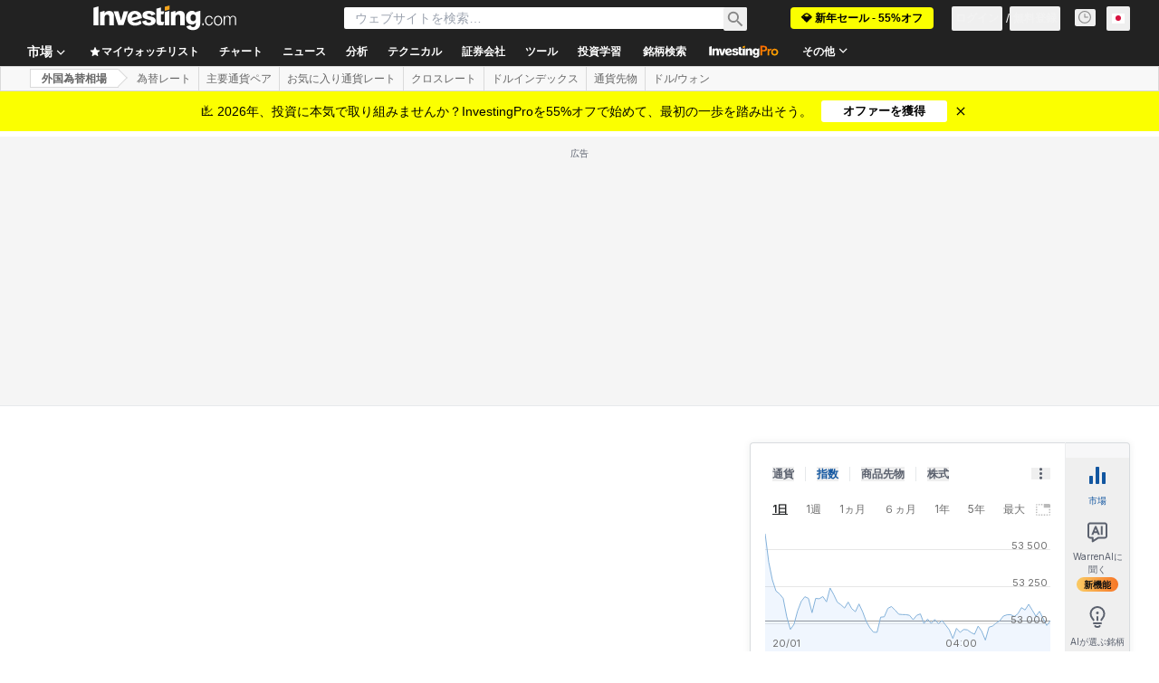

--- FILE ---
content_type: application/javascript
request_url: https://promos.investing.com/eu-a4flkt7l2b/z9gd/9a63d23b-49c1-4335-b698-e7f3ab10af6c/jp.investing.com/jsonp/z?cb=1768969205238&callback=__dgogd83gz19r6u
body_size: 717
content:
__dgogd83gz19r6u({"geo":{"country_name":"United States","continent_name":"North America","region_name":"Ohio","latitude":39.9625,"zipcode":"43215","region_code":"OH","continent_code":"NA","metro_code":535,"city":"Columbus","country_code":"US","longitude":-83.0061,"time_zone":"America/New_York","ip":"18.117.250.150"},"success":true,"rand":787811,"ts":1768969205342.0,"da":"bg*br*al|Apple%bt*bm*bs*cb*bu*dl$0^j~m|131.0.0.0%v~d~f~primarySoftwareType|Robot%s~r~dg*e~b~dq*z|Blink%cn*ds*ba*ch*cc*n|Chrome%t~bl*ac~aa~g~y|macOS%ce*ah~bq*bd~dd*cq$0^cl*df*bp*ad|Desktop%bh*c~dc*dn*bi*ae~ci*cx*p~bk*de*bc*i~h|10.15.7%cd*w~cu*ck*l~u~partialIdentification*af~bz*db*ab*q~a*cp$0^dh*k|Apple%cr*ag|-"});